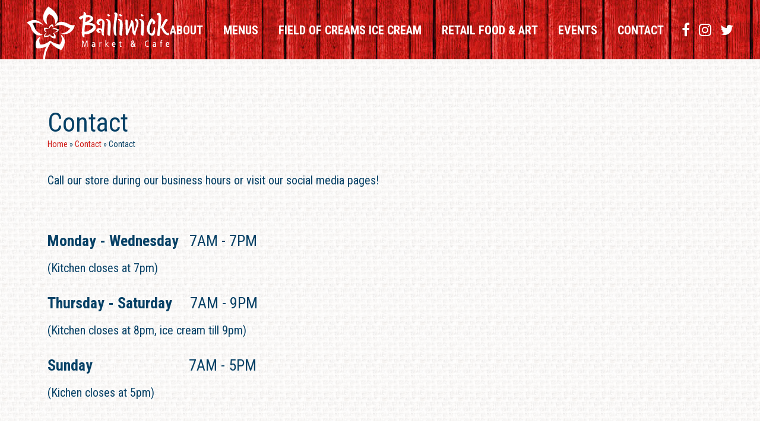

--- FILE ---
content_type: text/html; charset=utf-8
request_url: https://bailiwickmarket.com/contact/contact/
body_size: 3884
content:
<!DOCTYPE html>
<html lang="en">
	<head>
	<meta charset="utf-8" />
	
	<base href="https://bailiwickmarket.com/"><!--[if lte IE 6]></base><![endif]-->

	<meta name="viewport" content="width=device-width, initial-scale=1.0">

	<title>Contact - Bailiwick Market &amp; Cafe</title>
	<meta name="description" content="Bailiwick Market &amp; Cafe">
	<meta name="generator" content="SilverStripe - http://silverstripe.org" />
<meta http-equiv="Content-type" content="text/html; charset=utf-8" />
<link rel="canonical" href="/contact/" />


	<link rel="shortcut icon" type="image/x-icon" href="css/images/favicon.ico" />

	<!-- Vendor Styles -->
	<link href="https://fonts.googleapis.com/css?family=Roboto+Condensed:300,300i,400,400i,700,700i|Roboto:100,100i,300,300i,400,400i,500,500i,700,700i,900,900i" rel="stylesheet" />

	<link rel="stylesheet" href="themes/bailiwick/vendor/slick/slick.css" />
	<link rel="stylesheet" href="themes/bailiwick/vendor/font-awesome/css/font-awesome.min.css" />

	<!-- App Styles -->
	<link rel="stylesheet" href="themes/bailiwick/css/style.css" />

	<!-- Vendor JS -->
	<script src="themes/bailiwick/vendor/jquery-3.1.1.min.js"></script>
	<script src="themes/bailiwick/vendor/slick/slick.js"></script>

	<!-- App JS -->
	<script src="themes/bailiwick/js/functions.js"></script>
<link rel="stylesheet" type="text/css" href="/userforms/css/UserForm.css?m=1479339589" />
</head>
<body>
<div class="wrapper">
	<header class="header">
		<div class="shell-large">
			<a href="/" class="logo">Bailiwick Market &amp; Cafe</a>

			<div class="header-inner">
				<a href="/contact/contact/#" class="btn-menu">
					<i class="ico-menu"></i>

					<i class="ico-close"></i>
				</a>

				<nav class="nav nav-desktop">
					<ul>
	
		<li>
			<a href="/about/about-the-cafe/">About</a>
			
				<div class="dropdown">
					<ul>
						
							<li>
								<a href="/about/about-the-cafe/">About the Café</a>
							</li>
						
							<li>
								<a href="/about/employment/">Employment</a>
							</li>
						
					</ul>
				</div><!-- /.dropdown -->
			
		</li>
	
		<li>
			<a href="/menus/daily-specials/">Menus</a>
			
				<div class="dropdown">
					<ul>
						
							<li>
								<a href="/menus/daily-specials/">Daily Specials</a>
							</li>
						
							<li>
								<a href="/menus/beverages/">Beverages</a>
							</li>
						
					</ul>
				</div><!-- /.dropdown -->
			
		</li>
	
		<li>
			<a href="/field-of-creams/">Field of Creams Ice Cream</a>
			
				<div class="dropdown">
					<ul>
						
							<li>
								<a href="/field-of-creams/">About Field of Creams Ice Cream</a>
							</li>
						
							<li>
								<a href="/field-of-creams/homemade-hard-ice-cream/">Homemade Hard Ice Cream</a>
							</li>
						
							<li>
								<a href="/field-of-creams/sundaes/">Sundaes</a>
							</li>
						
							<li>
								<a href="/field-of-creams/milkshakes-and-bailiwhirls/">Milkshakes</a>
							</li>
						
					</ul>
				</div><!-- /.dropdown -->
			
		</li>
	
		<li>
			<a href="/retail-food-and-art/local-retail-food-artisans/">Retail Food &amp; Art</a>
			
				<div class="dropdown">
					<ul>
						
							<li>
								<a href="/retail-food-and-art/local-retail-food-artisans/">Local Food Artisans</a>
							</li>
						
							<li>
								<a href="/retail-food-and-art/artwork-for-sale/">Artwork for Sale</a>
							</li>
						
							<li>
								<a href="/retail-food-and-art/artist-faqs/">Artist FAQs</a>
							</li>
						
							<li>
								<a href="/retail-food-and-art/new-product-application/">New Product Application</a>
							</li>
						
					</ul>
				</div><!-- /.dropdown -->
			
		</li>
	
		<li>
			<a href="/events/events/">Events</a>
			
				<div class="dropdown">
					<ul>
						
							<li>
								<a href="/events/events/">Upcoming Events</a>
							</li>
						
							<li>
								<a href="/events/new-music-performer-application/">New Music Performer Application</a>
							</li>
						
							<li>
								<a href="/events/private-events/">Private Events</a>
							</li>
						
							<li>
								<a href="/events/catering-menu/">Catering Menu</a>
							</li>
						
							<li>
								<a href="/events/catered-events/">Catered Event Application</a>
							</li>
						
					</ul>
				</div><!-- /.dropdown -->
			
		</li>
	
		<li>
			<a href="/contact/">Contact</a>
			
				<div class="dropdown">
					<ul>
						
							<li>
								<a href="/contact/contact/">Contact</a>
							</li>
						
					</ul>
				</div><!-- /.dropdown -->
			
		</li>
	
</ul>
				</nav><!-- /.nav -->

				<div class="socials">
					<ul>
						<li>
							<a href="https://www.facebook.com/bailiwickmarketandcafe" target="_blank">
								<i class="fa fa-facebook"></i>
							</a>
						</li>

						<li>
							<a href="https://www.instagram.com/bailiwick_market" target="_blank">
								<i class="fa fa-instagram"></i>
							</a>
						</li>

						<li>
							<a href="https://twitter.com/BailiwickMarket" target="_blank">
								<i class="fa fa-twitter"></i>
							</a>
						</li>
					</ul>
				</div><!-- /.socials -->
			</div><!-- /.header-inner -->
		</div><!-- /.shell-large -->
	</header><!-- /.header -->

	<nav class="nav nav-mobile">
		<ul>
	
		<li>
			<a href="/about/about-the-cafe/">About</a>
			
				<div class="dropdown">
					<ul>
						
							<li>
								<a href="/about/about-the-cafe/">About the Café</a>
							</li>
						
							<li>
								<a href="/about/employment/">Employment</a>
							</li>
						
					</ul>
				</div><!-- /.dropdown -->
			
		</li>
	
		<li>
			<a href="/menus/daily-specials/">Menus</a>
			
				<div class="dropdown">
					<ul>
						
							<li>
								<a href="/menus/daily-specials/">Daily Specials</a>
							</li>
						
							<li>
								<a href="/menus/beverages/">Beverages</a>
							</li>
						
					</ul>
				</div><!-- /.dropdown -->
			
		</li>
	
		<li>
			<a href="/field-of-creams/">Field of Creams Ice Cream</a>
			
				<div class="dropdown">
					<ul>
						
							<li>
								<a href="/field-of-creams/">About Field of Creams Ice Cream</a>
							</li>
						
							<li>
								<a href="/field-of-creams/homemade-hard-ice-cream/">Homemade Hard Ice Cream</a>
							</li>
						
							<li>
								<a href="/field-of-creams/sundaes/">Sundaes</a>
							</li>
						
							<li>
								<a href="/field-of-creams/milkshakes-and-bailiwhirls/">Milkshakes</a>
							</li>
						
					</ul>
				</div><!-- /.dropdown -->
			
		</li>
	
		<li>
			<a href="/retail-food-and-art/local-retail-food-artisans/">Retail Food &amp; Art</a>
			
				<div class="dropdown">
					<ul>
						
							<li>
								<a href="/retail-food-and-art/local-retail-food-artisans/">Local Food Artisans</a>
							</li>
						
							<li>
								<a href="/retail-food-and-art/artwork-for-sale/">Artwork for Sale</a>
							</li>
						
							<li>
								<a href="/retail-food-and-art/artist-faqs/">Artist FAQs</a>
							</li>
						
							<li>
								<a href="/retail-food-and-art/new-product-application/">New Product Application</a>
							</li>
						
					</ul>
				</div><!-- /.dropdown -->
			
		</li>
	
		<li>
			<a href="/events/events/">Events</a>
			
				<div class="dropdown">
					<ul>
						
							<li>
								<a href="/events/events/">Upcoming Events</a>
							</li>
						
							<li>
								<a href="/events/new-music-performer-application/">New Music Performer Application</a>
							</li>
						
							<li>
								<a href="/events/private-events/">Private Events</a>
							</li>
						
							<li>
								<a href="/events/catering-menu/">Catering Menu</a>
							</li>
						
							<li>
								<a href="/events/catered-events/">Catered Event Application</a>
							</li>
						
					</ul>
				</div><!-- /.dropdown -->
			
		</li>
	
		<li>
			<a href="/contact/">Contact</a>
			
				<div class="dropdown">
					<ul>
						
							<li>
								<a href="/contact/contact/">Contact</a>
							</li>
						
					</ul>
				</div><!-- /.dropdown -->
			
		</li>
	
</ul>
	</nav><!-- /.nav -->	
<section class="section-about inside">
	<div class="shell">

		<div class="section-body">
			<div class="section-head">
				<h1 class="section-title">Contact</h1><!-- /.section-title -->
				<p class="breadcrumbs"><a href="/">Home</a> &raquo; 

	<a href="/contact/" class="breadcrumb-1">Contact</a> &raquo; Contact

</p>
			</div><!-- /.section-head -->

			<div class="section-content typography">
				<p>Call our store during our business hours or visit our social media pages!</p><p> </p><h4 class="WinterEventBodyText"><strong>Monday - Wednesday</strong>   7AM - 7PM</h4><p>(Kitchen closes at 7pm)</p><h4 class="WinterEventBodyText"><strong>Thursday - Saturday</strong>     7AM - 9PM</h4><p>(Kitchen closes at 8pm, ice cream till 9pm)</p><h4 class="WinterEventBodyText"><strong>Sunday</strong>                           7AM - 5PM</h4><p>(Kichen closes at 5pm)</p><p> </p><h6 style="text-align: left;">Phone: <strong>(315) 277-5632            </strong>Instagram: <strong>@bailiwickmarketcafe            </strong>Facebook: <strong>Bailiwick Market &amp; Cafe</strong></h6><p> <img class="leftAlone" style="display: block; margin-left: auto; margin-right: auto;" title="" src="assets/Uploads/_resampled/ResizedImageWzQ0MywzMzNd/IMG-3982.JPG" alt="IMG 3982" width="443" height="333"></p><p>Any questions, concerns, or requests, please fill out the form below and you will be contacted by our staff! Thank you.</p>
				<form id="UserForm_Form" action="/contact/Form" method="post" enctype="application/x-www-form-urlencoded" class=" userform" data-livevalidation="data-livevalidation">
	






	<p id="UserForm_Form_error" class="message " aria-hidden="true" style="display: none;"></p>


<fieldset>
	
	
		<fieldset id="EditableFormStep_ef5a6" class="form-step field CompositeField userformsstep" data-title="First Page">
	

	
		<div id="EditableTextField_16360" class="field text">
	<label class="left" for="UserForm_Form_EditableTextField_16360">Name</label>
	<div class="middleColumn">
		<input type="text" name="EditableTextField_16360" class="text" id="UserForm_Form_EditableTextField_16360"/>
	</div>
	
	
</div>

	
		<div id="EditableTextField_bb468" class="field email text">
	<label class="left" for="UserForm_Form_EditableTextField_bb468">Email</label>
	<div class="middleColumn">
		<input type="email" name="EditableTextField_bb468" class="email text" id="UserForm_Form_EditableTextField_bb468" data-rule-email="data-rule-email"/>
	</div>
	
	
</div>

	
		<div id="EditableTextField_1f33d" class="field textarea">
	<label class="left" for="UserForm_Form_EditableTextField_1f33d">Message</label>
	<div class="middleColumn">
		<textarea name="EditableTextField_1f33d" class="textarea" id="UserForm_Form_EditableTextField_1f33d" rows="5" cols="20"></textarea>
	</div>
	
	
</div>

	

</fieldset>
	
		<input type="hidden" name="SecurityID" value="638e60946a34e3505bb344ae95f5a619e91a1790" class="hidden" id="UserForm_Form_SecurityID" />
	
	<div class="clear"><!-- --></div>
</fieldset>


	
<nav class="Actions">
	
		<input type="submit" name="action_process" value="Submit" class="action" id="UserForm_Form_action_process" />
	
</nav>



</form>

			</div><!-- /.section-content -->
		</div><!-- /.section-body -->

	</div><!-- /.shell -->
</section><!-- /.section-about -->
<section class="section-contacts">
	<div class="shell">
		<div class="cols">
			<div class="col">
				<div class="section-inner">
					<div class="section-head">
						<h2 class="section-title">Contact Us</h2><!-- /.section-title -->

						<div class="socials">
							<ul>
								<li>
									<a href="https://www.facebook.com/bailiwickmarketandcafe" target="_blank">
										<i class="fa fa-facebook"></i>
									</a>
								</li>

								<li>
									<a href="https://www.instagram.com/bailiwick_market" target="_blank">
										<i class="fa fa-instagram"></i>
									</a>
								</li>

								<li>
									<a href="https://twitter.com/BailiwickMarket" target="_blank">
										<i class="fa fa-twitter"></i>
									</a>
								</li>
								
							</ul>
						</div><!-- /.socials -->
					</div><!-- /.section-head -->

					<div class="section-body">
						<div class="cols">
							<div class="col">
								<p>
									<strong>Bailiwick Market &amp; Caf&eacute;</strong> <br />
									441 Route 5 <br />
									Elbridge, NY 13060 <br />
									(315) 277-5632 <br />
									<a href="mailto:manager@bailiwickmarket.com">manager@bailiwickmarket.com</a>
								</p>
							</div><!-- /.col -->
							
							<div class="col">
								<h5><strong>Cafe Hours</strong></h5><h4 class="WinterEventBodyText"><strong>Mon - Wed  </strong> 7AM - 7PM</h4><p>(Kitchen closes at 7pm)</p><h4 class="WinterEventBodyText"><strong>Thurs - Sat</strong>  7AM - 9PM</h4><p>(Kitchen closes at 8pm)</p><h4 class="WinterEventBodyText"><strong>Sunday</strong>        7AM - 5PM</h4><p>(Kichen closes at 5pm)</p>

								
							</div><!-- /.col -->
						</div><!-- /.cols -->
					</div><!-- /.section-body -->
				</div><!-- /.section-inner -->
			</div><!-- /.col -->
			
			<div class="col">
				<div class="map">
					<iframe src="https://www.google.com/maps/embed?pb=!1m18!1m12!1m3!1d16497.941154527776!2d-76.4849211396529!3d43.031930662300375!2m3!1f0!2f0!3f0!3m2!1i1024!2i768!4f13.1!3m3!1m2!1s0x89d7559b95f721bb%3A0xfffd2bde82338879!2sBailiwick+Market+and+Cafe!5e0!3m2!1sen!2sbg!4v1480942631919" width="100%" height="302" frameborder="0" style="border:0" allowfullscreen></iframe>
				</div><!-- /.map -->
			</div><!-- /.col -->
		</div><!-- /.cols -->
		
		<!-- Begin MailChimp Signup Form -->
		<div id="mc_embed_signup">
			<form action="//bailiwickmarket.us14.list-manage.com/subscribe/post?u=accc105ae0790409bc135dac6&amp;id=94f0977417" method="post" id="mc-embedded-subscribe-form" name="mc-embedded-subscribe-form" class="validate" target="_blank" novalidate>
				<div id="mc_embed_signup_scroll">
					<h2>Subscribe to our mailing list</h2>
					
					<!-- real people should not fill this in and expect good things - do not remove this or risk form bot signups-->
					<div style="position: absolute; left: -5000px;" aria-hidden="true"><input type="text" name="b_accc105ae0790409bc135dac6_94f0977417" tabindex="-1" value=""></div>
					
					<div class="mc-field-group">
						<label for="mce-EMAIL">Email Address </label>
						<input type="email" value="" name="EMAIL" class="required email" id="mce-EMAIL">
					</div>
					   
					
					
					<div class="mc-actions">
						<input type="submit" value="Subscribe" name="subscribe" id="mc-embedded-subscribe" class="btn">
					</div>
					<div id="mce-responses" class="clear">
						<div class="response" id="mce-error-response" style="display:none"></div>
						<div class="response" id="mce-success-response" style="display:none"></div>
					</div> 
				</div>
			</form>
		</div>

		<!--End mc_embed_signup-->
		
	</div><!-- /.shell -->
</section><!-- /.section-contacts -->

	<footer class="footer">
		<div class="shell-large">
			<a href="home.html" class="logo-footer"></a>

			<nav class="nav-footer">
				<a href="privacy-policy">PRIVACY POLICY</a>

				<span>|</span>
				
				<a href="sitemap">SITEMAP</a>
			</nav><!-- /.nav-footer -->

			<div class="copyright">
				<span>COPYRIGHT &copy; 2026 BAILIWICK MARKET &amp; CAFE </span>
			</div><!-- /.copyright -->
		</div><!-- /.shell-large -->
	</footer><!-- /.footer -->
</div><!-- /.wrapper -->
<script type="text/javascript" src="/framework/thirdparty/jquery/jquery.js?m=1479761334"></script><script type="text/javascript" src="/userforms/thirdparty/jquery-validate/jquery.validate.min.js?m=1479339589"></script><script type="text/javascript" src="/framework/javascript/i18n.js?m=1479761116"></script><script type="text/javascript" src="/userforms/javascript/lang/en.js?m=1479339589"></script><script type="text/javascript" src="/userforms/javascript/lang/en_US.js?m=1479339589"></script><script type="text/javascript" src="/userforms/javascript/UserForm.js?m=1479339589"></script><script type="text/javascript" src="/userforms/thirdparty/jquery.are-you-sure/jquery.are-you-sure.js?m=1479339589"></script></body>
</html>

--- FILE ---
content_type: text/css
request_url: https://bailiwickmarket.com/themes/bailiwick/css/style.css
body_size: 7272
content:
/* ==========================================================================
	Variables
========================================================================== */
/* ==========================================================================
	Mixins
========================================================================== */
/* CSS3 ELEMENTS
============================== */
/* ------------------------------------------------------------ *	Variables
\* ------------------------------------------------------------ */
/* ------------------------------------------------------------ *	Mixins
\* ------------------------------------------------------------ */
.ico-close {
  background-image: url(images/sprite.png);
  background-position: 21.23456790123457% 88.59649122807018%;
  background-size: 1291.1764705882354% 1105.8823529411764%;
  width: 34px;
  height: 34px;
  display: inline-block;
  vertical-align: middle;
  font-size: 0; }

.ico-logo-big {
  background-image: url(images/sprite.png);
  background-position: 0% 0%;
  background-size: 100% 125.75250836120402%;
  width: 439px;
  height: 299px;
  display: inline-block;
  vertical-align: middle;
  font-size: 0; }

.ico-menu {
  background-image: url(images/sprite.png);
  background-position: 31.07769423558897% 86.57142857142858%;
  background-size: 1097.5% 1446.1538461538462%;
  width: 40px;
  height: 26px;
  display: inline-block;
  vertical-align: middle;
  font-size: 0; }

.logo-footer {
  background-image: url(images/sprite.png);
  background-position: 0% 100%;
  background-size: 535.3658536585366% 515.068493150685%;
  width: 82px;
  height: 73px;
  display: inline-block;
  vertical-align: middle;
  font-size: 0; }

#mc_embed_signup {
  text-align: center;
  padding: 30px 0; }

#mc_embed_signup h2 {
  font-weight: 400; }

/* ------------------------------------------------------------ *	Reset
\* ------------------------------------------------------------ */
*,
*:before,
*:after {
  padding: 0;
  margin: 0;
  outline: 0;
  box-sizing: border-box; }

article,
aside,
details,
figcaption,
figure,
footer,
header,
hgroup,
menu,
nav,
section,
summary,
main {
  display: block; }

html {
  tap-highlight-color: transparent; }

body {
  -moz-osx-font-smoothing: grayscale;
  -webkit-font-smoothing: antialiased;
  font-smoothing: antialiased;
  -webkit-text-size-adjust: none;
  -ms-text-size-adjust: none;
  text-size-adjust: none; }

img,
iframe,
video,
audio,
object {
  max-width: 100%; }

img,
iframe {
  border: 0 none; }

img {
  height: auto;
  display: inline-block;
  vertical-align: middle; }

b,
strong {
  font-weight: bold; }

address {
  font-style: normal; }

svg:not(:root) {
  overflow: hidden; }

a,
button,
input[type="submit"],
input[type="button"],
input[type="reset"],
input[type="file"],
input[type="image"],
label[for] {
  cursor: pointer; }

a[href^="tel"],
button[disabled],
input[disabled],
textarea[disabled],
select[disabled] {
  cursor: default; }

button::-moz-focus-inner,
input::-moz-focus-inner {
  padding: 0;
  border: 0; }

input[type="text"],
input[type="password"],
input[type="date"],
input[type="datetime"],
input[type="datetime-local"],
input[type="month"],
input[type="week"],
input[type="email"],
input[type="number"],
input[type="search"],
input[type="tel"],
input[type="time"],
input[type="url"],
input[type="color"],
textarea,
a[href^="tel"] {
  -webkit-appearance: none;
  -moz-appearance: none;
  appearance: none; }

input[type="search"]::-webkit-search-cancel-button,
input[type="search"]::-webkit-search-decoration {
  -webkit-appearance: none; }

textarea {
  overflow: auto;
  -webkit-overflow-scrolling: touch;
  overflow-scrolling: touch; }

button,
input,
optgroup,
select,
textarea {
  font-family: inherit;
  font-size: inherit;
  color: inherit;
  -moz-osx-font-smoothing: grayscale;
  -webkit-font-smoothing: antialiased;
  font-smoothing: antialiased; }

button,
select {
  text-transform: none; }

table {
  width: 100%;
  border-collapse: collapse;
  border-spacing: 0; }

nav ul,
nav ol {
  list-style: none outside none; }

/* ------------------------------------------------------------ *	Base
\* ------------------------------------------------------------ */
body {
  min-width: 320px;
  background: #fff;
  font-family: "Roboto Condensed", sans-serif;
  font-size: 20px;
  line-height: 1.25;
  color: #074166; }

a {
  color: inherit;
  text-decoration: underline; }

a:hover {
  text-decoration: none; }

a[href^="tel"] {
  text-decoration: none; }

h1,
h2,
h3,
h4,
h5,
h6 {
  margin-bottom: 10px; }

h1 {
  font-size: 42px; }

h2 {
  font-size: 36px; }

h3 {
  font-size: 32px; }

h4 {
  font-size: 20px; }

h5 {
  font-size: 18px; }

h6 {
  font-size: 16px; }

@media (max-width: 767px) {
  h1 {
    font-size: 36px; }

  h2 {
    font-size: 28px; }

  h3 {
    font-size: 26px; } }
p,
ul,
ol,
dl,
table,
blockquote {
  margin-bottom: 10px; }

h1[class],
h2[class],
h3[class],
h4[class],
h5[class],
h6[class],
h1:last-child,
h2:last-child,
h3:last-child,
h4:last-child,
h5:last-child,
h6:last-child,
p:last-child,
ul:last-child,
ol:last-child,
dl:last-child,
table:last-child,
blockquote:last-child {
  margin-bottom: 0; }

/* ------------------------------------------------------------ *	Btns
\* ------------------------------------------------------------ */
.btn {
  display: inline-block;
  text-decoration: none;
  border: 3px solid;
  color: #cf1a16;
  text-transform: uppercase;
  font-size: 16px;
  font-family: "Roboto", sans-serif;
  padding: 12px 10px;
  min-width: 180px;
  text-align: center;
  font-weight: 700;
  background: #fff;
  -webkit-transition: all .3s;
  transition: all .3s;
  margin-right: 8px; }

@media (max-width: 767px) {
  .btn + .btn {
    margin-top: 10px; } }
.btn:hover {
  background-color: #cf1a16;
  color: #fff;
  border-color: #cf1a16; }

.btn.btn-secondary {
  border-color: #ccc;
  color: #074166; }

.btn.btn-secondary:hover {
  background: #ccc;
  border-color: #ccc; }

.btn-down {
  display: inline-block;
  vertical-align: middle;
  text-transform: uppercase;
  color: #cf1a16;
  border: 3px solid;
  border-bottom-color: #fff;
  border-radius: 15px 15px 0 0;
  background: #fff;
  text-decoration: none;
  font-size: 18px;
  font-weight: 700;
  padding: 13px 10px 18px 10px;
  margin-bottom: -3px;
  min-width: 250px;
  text-align: center;
  position: relative; }

.btn-down:before {
  content: '';
  position: absolute;
  top: 100%;
  left: 0;
  height: 30px;
  background: #fff;
  width: 100%; }

.btn-down span {
  display: block;
  line-height: 1; }

.btn-down .fa {
  color: #000;
  font-size: 30px;
  line-height: 1;
  font-weight: 700;
  position: absolute;
  bottom: -10px;
  left: 50%;
  -webkit-transform: translateX(-50%);
  transform: translateX(-50%); }

/* ------------------------------------------------------------ *	Footer
\* ------------------------------------------------------------ */
.footer {
  background: url(images/red-wood.jpg) repeat 0 0;
  color: #fff;
  position: relative;
  text-transform: uppercase;
  font-weight: 700;
  font-size: 14px;
  padding: 43px 0 38px 0; }

@media (max-width: 767px) {
  .footer {
    text-align: center;
    padding: 27px 0; } }
.footer a {
  text-decoration: none; }

.footer .logo-footer {
  position: absolute;
  top: 50%;
  left: 50%;
  -webkit-transform: translateY(-50%) translateX(-50%);
  transform: translateY(-50%) translateX(-50%); }

@media (max-width: 767px) {
  .footer .logo-footer {
    display: none; } }
.footer .nav-footer {
  float: right; }

@media (max-width: 767px) {
  .footer .nav-footer {
    float: none;
    margin-bottom: 10px; } }
.footer .nav-footer a {
  display: inline-block;
  vertical-align: middle;
  margin: 0 8px; }

.footer .nav-footer span {
  display: inline-block;
  vertical-align: middle;
  margin: 0 8px; }

.footer .copyright {
  float: left; }

@media (max-width: 767px) {
  .footer .copyright {
    float: none; } }
.footer .copyright span {
  display: inline-block;
  vertical-align: middle; }

/* ------------------------------------------------------------ *	Header
\* ------------------------------------------------------------ */
.header {
  background: url(images/red-wood.jpg) repeat-x 0 0;
  padding-top: 11px;
  z-index: 10;
  position: fixed;
  top: 0;
  left: 0;
  width: 100%; }

@media (max-width: 1023px) {
  .header {
    padding-top: 5px;
    position: relative; } }
.header .header-inner {
  float: right;
  padding-top: 25px; }

@media (max-width: 1023px) {
  .header .header-inner {
    float: none;
    clear: both;
    padding-top: 0; } }
.header .btn-menu {
  display: none;
  position: absolute;
  top: 0;
  right: 0;
  background-color: #fff;
  width: 60px;
  height: 60px;
  line-height: 60px;
  text-align: center; }

.header .btn-menu .ico-menu {
  display: inline-block; }

.header .btn-menu .ico-close {
  display: none; }

.header .btn-menu.active .ico-menu {
  display: none; }

.header .btn-menu.active .ico-close {
  display: inline-block; }

@media (max-width: 1023px) {
  .header .btn-menu {
    display: block; } }
@media (max-width: 1023px) {
  .header .socials {
    display: none; } }
/* ------------------------------------------------------------ *	
Artist Gallery
\* ------------------------------------------------------------ */
.artist-filters {
  list-style-type: none;
  margin: 20px 0;
  padding: 0; }
  .artist-filters:before, .artist-filters:after {
    display: table;
    content: ' '; }
  .artist-filters:after {
    clear: both; }
  .artist-filters li {
    display: block;
    border: 1px solid #074166;
    color: #074166;
    font-weight: bold;
    padding: 5px 10px;
    background: rgba(7, 65, 102, 0.1);
    margin: 0 -1px -1px 0;
    float: left;
    cursor: pointer;
    -webkit-transition: all 0.3s linear;
    -moz-transition: all 0.3s linear;
    -o-transition: all 0.3s linear;
    transition: all 0.3s linear; }
    .artist-filters li.filtr-active {
      background: #cf1a16;
      color: #FFF;
      border: 1px solid #730e0c; }
    .artist-filters li:hover {
      color: #FFF;
      background: rgba(7, 65, 102, 0.9); }

.artist-listing {
  width: 100%;
  display: block; }
  .artist-listing .artist {
    width: 20%;
    border: 1px solid #074166;
    background: rgba(7, 65, 102, 0.5);
    position: relative;
    display: none;
    float: left; }
    .artist-listing .artist.active {
      display: block; }
    .artist-listing .artist .name {
      position: absolute;
      bottom: 0%;
      left: 0;
      display: block;
      width: 100%;
      background: rgba(7, 65, 102, 0.6);
      color: #FFF;
      font-weight: bold;
      text-align: center;
      padding: 5px 10px;
      font-size: 18px;
      line-height: 22px; }
      .artist-listing .artist .name em {
        font-weight: normal;
        font-size: 16px;
        line-height: 18px; }
    .artist-listing .artist img {
      width: 100%;
      height: auto; }
    .artist-listing .artist:hover .name {
      background: #074166; }
  @media (max-width: 1023px) {
    .artist-listing .artist {
      width: 25%; } }
  @media (max-width: 767px) {
    .artist-listing .artist {
      width: 33%; } }
  @media (max-width: 599px) {
    .artist-listing .artist {
      width: 50%; } }
  @media (max-width: 429px) {
    .artist-listing .artist {
      width: 100%; } }

/* ------------------------------------------------------------ *	
Breadcrumbs
\* ------------------------------------------------------------ */
.breadcrumbs {
  font-size: 14px;
  margin: 0 0 40px; }
  .breadcrumbs a {
    color: #cf1a16;
    text-decoration: none; }

/* ------------------------------------------------------------ *	Logo
\* ------------------------------------------------------------ */
.logo {
  font-size: 0;
  line-height: 0;
  text-indent: -4000px;
  display: inline-block;
  background: url(images/logo.png) no-repeat 0 0;
  width: 240px;
  height: 89px;
  float: left; }

@media (max-width: 1023px) {
  .logo {
    width: 148px;
    height: 55px;
    background-size: 148px 55px; } }
/* ------------------------------------------------------------ *	Nav
\* ------------------------------------------------------------ */
.nav {
  font-weight: 700;
  display: inline-block;
  vertical-align: middle;
  position: relative; }

@media (max-width: 1023px) {
  .nav.nav-desktop {
    display: none !important; } }
.nav.nav-mobile {
  display: none; }

@media (max-width: 1023px) {
  .nav.nav-mobile {
    display: block; } }
@media (max-width: 1023px) {
  .nav {
    background-color: #fff;
    -webkit-transition: top .3s;
    transition: top .3s;
    display: block;
    padding-top: 0;
    padding-bottom: 0;
    max-height: 0;
    -webkit-transition: all .3s;
    transition: all .3s;
    overflow: hidden; }

  .nav.visible {
    padding-top: 20px;
    padding-bottom: 20px;
    max-height: 1000px; } }
.nav > ul > li {
  float: left;
  padding-left: 34px;
  position: relative; }

.nav > ul > li:hover > a {
  color: #458eff; }

@media (max-width: 1023px) {
  .nav > ul > li + li {
    margin-top: 16px; } }
@media (max-width: 1023px) {
  .nav > ul > li {
    float: none;
    padding-left: 0; } }
.nav > ul > li:first-child {
  padding-left: 0; }

.nav > ul > li > a {
  text-transform: uppercase;
  color: #fff;
  text-decoration: none;
  position: relative;
  -webkit-transition: color .3s;
  transition: color .3s; }

@media (max-width: 1023px) {
  .nav > ul > li > a {
    color: #000;
    padding: 0 22px;
    display: block; } }
@media (max-width: 1023px) {
  .nav > ul > li.has-dropdown > a:after {
    content: "\f105";
    display: inline-block;
    font: normal normal normal 20px/1 FontAwesome;
    font-size: 28px;
    text-rendering: auto;
    -webkit-font-smoothing: antialiased;
    -moz-osx-font-smoothing: grayscale;
    font-weight: 700;
    position: absolute;
    right: 10px;
    top: 50%;
    -webkit-transform: translateY(-50%);
    transform: translateY(-50%); } }
.nav > ul > li.has-dropdown > a.open:after {
  transform: rotate(90deg);
  -webkit-transform: rotate(90deg);
  -moz-transform: rotate(90deg);
  top: 0; }

.nav .dropdown {
  position: absolute;
  width: 280px;
  padding-top: 37px;
  left: 20px;
  visibility: hidden;
  opacity: 0;
  -webkit-transition: all .3s;
  transition: all .3s; }

@media (max-width: 1023px) {
  .nav .dropdown {
    position: relative;
    width: auto;
    padding: 0;
    left: auto;
    opacity: 1;
    visibility: visible;
    display: none; } }
.nav .dropdown ul {
  background: #fff;
  padding: 28px 20px;
  position: relative; }

@media (max-width: 1023px) {
  .nav .dropdown ul {
    padding: 10px 0;
    background: #e5e5e5; } }
.nav .dropdown ul:before {
  content: '';
  position: absolute;
  border-left: 20px solid transparent;
  border-right: 20px solid transparent;
  border-bottom: 20px solid #fff;
  top: -20px;
  left: 10px; }

@media (max-width: 1023px) {
  .nav .dropdown ul:before {
    display: none; } }
.nav .dropdown ul li + li {
  margin-top: 15px; }

.nav .dropdown ul li a {
  text-decoration: none; }

.nav .dropdown ul li a:hover {
  text-decoration: underline; }

@media (max-width: 1023px) {
  .nav .dropdown ul li a {
    color: #000;
    padding: 0 22px; } }
.nav li:hover .dropdown {
  visibility: visible;
  opacity: 1; }

@media (max-width: 1023px) {
  .nav li:hover .dropdown {
    display: block; } }
/* ------------------------------------------------------------ *	Article 
\* ------------------------------------------------------------ */
.article-wrapper {
  min-height: 500px;
  padding-top: 40px;
  padding-bottom: 40px;
  width: 50%;
  float: left;
  position: relative; }

@media (max-width: 767px) {
  .article-wrapper {
    float: none;
    width: auto;
    min-height: 0;
    height: auto !important;
    padding: 0; } }
.article-wrapper:last-child .article {
  top: auto;
  bottom: 40px; }

@media (max-width: 767px) {
  .article-wrapper:last-child .article {
    bottom: auto; } }
.article-wrapper .article {
  padding: 17px 20px 28px 20px;
  max-width: 600px;
  position: absolute;
  top: 40px;
  left: 0; }

@media (max-width: 767px) {
  .article-wrapper .article {
    position: relative;
    top: 0;
    max-width: 100%; } }
.article-wrapper .article-bg {
  position: absolute;
  top: 0;
  left: 0;
  right: 0;
  bottom: 0;
  background-repeat: no-repeat;
  background-position: 50% 50%;
  background-size: cover; }

@media (max-width: 767px) {
  .article-wrapper .article-bg {
    position: relative;
    min-height: 210px; } }
.article {
  position: relative;
  z-index: 1;
  padding-top: 22px; }

@media (max-width: 767px) {
  .article {
    padding-bottom: 20px; } }
.article .article-head {
  border-bottom: 2px solid #c4cdcd;
  margin-bottom: 17px; }

.article .article-title {
  margin-bottom: 17px;
  font-weight: 400; }

.article .article-content {
  padding-bottom: 10px; }

.article .article-image {
  float: right; }

@media (max-width: 767px) {
  .article .article-image {
    display: none; } }
.article .article-body {
  position: relative;
  padding-bottom: 71px; }

@media (max-width: 767px) {
  .article .article-body {
    height: auto !important;
    padding-bottom: 0; } }
.article .article-actions {
  position: absolute;
  bottom: 0;
  left: 0; }

@media (max-width: 767px) {
  .article .article-actions {
    position: relative; } }
.article p {
  margin-bottom: 20px; }

.article.article-transparent {
  background: rgba(255, 255, 255, 0.8); }

@media (max-width: 767px) {
  .article.article-transparent {
    margin-top: -100px;
    background: -webkit-linear-gradient(top, rgba(255, 255, 255, 0) 0%, white 19%, white 100%);
    background: linear-gradient(to bottom, rgba(255, 255, 255, 0) 0%, white 19%, white 100%);
    filter: progid:DXImageTransform.Microsoft.gradient( startColorstr='#00ffffff', endColorstr='#ffffff',GradientType=0 ); } }
.article.article-transparent .article-head {
  margin-bottom: 17px; }

.article.article-transparent .article-title {
  margin-bottom: 5px; }

.article.article-transparent .article-content {
  padding-bottom: 20px; }

.article.article-transparent .article-body {
  padding-bottom: 50px; }

/* ------------------------------------------------------------ *	Intro
\* ------------------------------------------------------------ */
.intro {
  height: calc(100vh - 100px);
  background: url(images/slide.jpg) no-repeat 50% 50%;
  background-size: cover;
  text-align: center;
  color: #fff;
  position: relative;
  border-bottom: 3px solid #cf1a16; }

.intro:before {
  content: '';
  position: absolute;
  top: 100%;
  left: 0;
  width: 100%;
  height: 22px;
  margin-top: 3px;
  background: #e1e1e1;
  background: -webkit-linear-gradient(top, #e1e1e1 0%, #f3f3f3 47%, white 100%);
  background: linear-gradient(to bottom, #e1e1e1 0%, #f3f3f3 47%, white 100%); }

@media (max-width: 1023px) {
  .intro {
    height: calc(100vh - 60px); } }
@media (max-width: 767px) {
  .intro {
    height: auto;
    overflow: hidden;
    padding: 0;
    min-height: 180px;
    display: table;
    width: 100%; } }
@media (max-width: 767px) {
  .intro .intro-inner {
    padding-top: 0;
    display: table-cell;
    vertical-align: middle; } }
.intro .intro-head {
  position: absolute;
  left: 0;
  top: 50%;
  width: 100%;
  -webkit-transform: translateY(-60%);
  transform: translateY(-60%);
  z-index: 2; }

@media (max-width: 1023px) {
  .intro .intro-head {
    position: absolute;
    top: 50%;
    width: 100%;
    -webkit-transform: translateY(-60%);
    transform: translateY(-60%); } }
@media (max-width: 767px) {
  .intro .intro-head {
    position: relative;
    -webkit-transform: translateY(0);
    transform: translateY(0); } }
.intro .intro-title {
  font-weight: 300;
  line-height: 1.1;
  margin-top: 50px; }

@media (max-width: 1200px) {
  .intro .intro-title {
    margin-top: 10px; } }
@media (max-width: 767px) {
  .intro .intro-title {
    font-size: 26px;
    margin-top: 0; }

  .intro .intro-title br {
    display: none; } }
.intro .intro-title small {
  font-size: 18px;
  display: block;
  margin-top: 18px; }

@media (max-width: 767px) {
  .intro .intro-title small {
    margin-top: 10px; } }
.intro .intro-foot {
  position: absolute;
  bottom: 0;
  width: 100%;
  text-align: center;
  z-index: 1; }

@media (max-width: 767px) {
  .intro .intro-foot {
    display: none; } }
@media (max-width: 767px) {
  .intro .intro-head a {
    display: none; } }
.slider-intro {
  position: absolute;
  top: 0;
  left: 0;
  width: 100%; }

.slider-intro:before {
  content: '';
  position: absolute;
  top: 0;
  left: 0;
  width: 100%;
  height: 100%;
  background: rgba(0, 0, 0, 0.7);
  z-index: 1; }

.slider-intro .slide-image {
  height: calc(100vh - 103px);
  background-repeat: no-repeat;
  background-position: 50% 50%;
  background-size: cover; }

@media (max-width: 1023px) {
  .slider-intro .slide-image {
    height: calc(100vh - 63px); } }
@media (max-width: 767px) {
  .slider-intro .slide-image {
    height: 200px; } }
.slider-intro .slide-image img {
  opacity: 0;
  display: none; }

.wrapper {
  overflow: hidden;
  padding-top: 100px; }

@media (max-width: 1023px) {
  .wrapper {
    padding-top: 0; } }
/* ------------------------------------------------------------ *	Helpers
\* ------------------------------------------------------------ */
.visible-xs-block,
.visible-xs-inline,
.visible-xs-inline-block,
.visible-sm-block,
.visible-sm-inline,
.visible-sm-inline-block,
.visible-md-block,
.visible-md-inline,
.visible-md-inline-block,
.visible-lg-block,
.visible-lg-inline,
.visible-lg-inline-block {
  display: none !important; }

@media (max-width: 767px) {
  .hidden-xs {
    display: none !important; }

  .visible-xs-block {
    display: block !important; }

  .visible-xs-inline {
    display: inline !important; }

  .visible-xs-inline-block {
    display: inline-block !important; } }
@media (min-width: 768px) and (max-width: 1023px) {
  .hidden-sm {
    display: none !important; }

  .visible-sm-block {
    display: block !important; }

  .visible-sm-inline {
    display: inline !important; }

  .visible-sm-inline-block {
    display: inline-block !important; } }
@media (min-width: 1024px) and (max-width: 1200px) {
  .hidden-md {
    display: none !important; }

  .visible-md-block {
    display: block !important; }

  .visible-md-inline {
    display: inline !important; }

  .visible-md-inline-block {
    display: inline-block !important; } }
@media (min-width: 1201px) {
  .hidden-lg {
    display: none !important; }

  .visible-lg-block {
    display: block !important; }

  .visible-lg-inline {
    display: inline !important; }

  .visible-lg-inline-block {
    display: inline-block !important; } }
/* ------------------------------------------------------------ *	Grid
\* ------------------------------------------------------------ */
.cols {
  margin: 0 -20px; }

@media (max-width: 1023px) {
  .cols {
    margin: 0; } }
.cols:after {
  content: '';
  display: table;
  width: 100%;
  font-size: 0;
  line-height: 0;
  text-indent: -4000px;
  clear: both; }

.col {
  float: left;
  width: 50%;
  padding: 0 20px;
  position: relative; }

@media (max-width: 1023px) {
  .col {
    float: none;
    width: auto;
    padding: 0; } }
/* ------------------------------------------------------------ *	Shell
\* ------------------------------------------------------------ */
.shell {
  max-width: 1160px;
  padding: 0 20px;
  margin: 0 auto; }

.shell:after {
  content: '';
  display: table;
  width: 100%;
  font-size: 0;
  line-height: 0;
  text-indent: -4000px;
  clear: both; }

.shell-large {
  max-width: 1230px;
  padding: 0 20px;
  margin: 0 auto; }

.shell-large:after {
  content: '';
  display: table;
  width: 100%;
  font-size: 0;
  line-height: 0;
  text-indent: -4000px;
  clear: both; }

/* ------------------------------------------------------------ *	Section About
\* ------------------------------------------------------------ */
.section-about {
  padding: 80px 0 75px 0;
  position: relative; }
  .section-about.inside {
    background: url(images/path.png) repeat 0 0; }
    .section-about.inside:before {
      display: none; }

.section-about:before {
  content: '';
  position: absolute;
  bottom: 0;
  left: 0;
  width: 100%;
  height: 40px;
  background: white;
  background: -webkit-linear-gradient(top, white 0%, #fefefe 40%, #ececec 80%, #dadada 100%, #60abf8 100%);
  background: linear-gradient(to bottom, white 0%, #fefefe 40%, #ececec 80%, #dadada 100%, #60abf8 100%); }

@media (max-width: 767px) {
  .section-about {
    padding-bottom: 25px;
    padding-top: 25px; } }
.section-about .section-title {
  font-weight: 400;
  font-size: 44px; }

@media (max-width: 767px) {
  .section-about .section-title {
    font-size: 28px; } }
.section-about .section-content {
  overflow: hidden; }

/* ------------------------------------------------------------ *	Section Articles
\* ------------------------------------------------------------ */
.section-articles {
  overflow: hidden;
  background: url(images/path.png) repeat 0 0;
  padding-bottom: 33px; }

@media (max-width: 767px) {
  .section-articles {
    padding-bottom: 0; } }
/* ------------------------------------------------------------ *	Section Contacts
\* ------------------------------------------------------------ */
.section-contacts {
  background: #084366;
  color: #fff;
  padding: 85px 0 20px 0; }

@media (max-width: 767px) {
  .section-contacts {
    padding: 20px 0; } }
.section-contacts .section-inner {
  border-bottom: 2px solid #396985;
  padding-top: 15px; }

@media (max-width: 767px) {
  .section-contacts .section-inner {
    margin-bottom: 10px; } }
.section-contacts .section-inner .col + .col {
  -webkit-transform: translateX(-10px);
  transform: translateX(-10px); }

@media (max-width: 767px) {
  .section-contacts .section-inner .col + .col {
    -webkit-transform: translateX(0);
    transform: translateX(0); } }
.section-contacts .section-head {
  overflow: hidden;
  border-bottom: 2px solid #396985;
  padding-bottom: 20px;
  margin-bottom: 20px; }

@media (max-width: 767px) {
  .section-contacts .section-head {
    padding-bottom: 10px;
    margin-bottom: 10px; } }
.section-contacts .section-head .socials {
  display: block;
  text-align: right;
  margin-top: 15px; }

@media (max-width: 767px) {
  .section-contacts .section-head .socials {
    margin-top: 5px; } }
.section-contacts .section-title {
  font-weight: 400;
  display: inline-block;
  vertical-align: middle;
  float: left; }

.section-contacts p {
  line-height: 1.2;
  font-size: 18px;
  margin-bottom: 26px; }

.section-contacts p a {
  text-decoration: none;
  color: #ffff00; }

.section-contacts em {
  font-weight: 300;
  font-style: italic; }

.section-head {
  margin-bottom: 40px; }

/* ------------------------------------------------------------ *	Socials
\* ------------------------------------------------------------ */
.socials {
  display: inline-block;
  vertical-align: middle;
  padding-left: 15px; }

.socials li {
  list-style: none;
  list-style-position: outside;
  display: inline-block;
  vertical-align: middle;
  padding-left: 10px; }

.socials a {
  color: #fff;
  font-size: 24px;
  -webkit-transition: color .3s;
  transition: color .3s; }

.socials a:hover {
  color: #458eff; }

@media (max-width: 767px) {
  .socials a {
    font-size: 18px; } }
.event {
  padding: 30px 0;
  border-bottom: 1px solid #074166; }
  .event:before, .event:after {
    display: table;
    content: ' '; }
  .event:after {
    clear: both; }
  .event:first-child {
    padding-top: 0; }
  .event:last-child {
    border-bottom: none; }
  .event h2 em {
    font-size: 22px;
    font-style: normal;
    font-weight: bold; }

.typography {
  /* ==========================================================================
  	Typography
  ========================================================================== */
  /* ==========================================================================
  #STYLED TABLES
  ========================================================================== */
  /* CSS Document */ }
  .typography > h2:first-child {
    font-size: 36px;
    line-height: 1; }
  .typography h1,
  .typography h2,
  .typography h3,
  .typography h4,
  .typography h5,
  .typography h6 {
    line-height: 1;
    margin-bottom: 21px;
    margin-top: 34px;
    font-weight: 400;
    color: #074166; }
    .typography h1:first-child,
    .typography h2:first-child,
    .typography h3:first-child,
    .typography h4:first-child,
    .typography h5:first-child,
    .typography h6:first-child {
      margin-top: 0; }
  .typography h1 {
    font-size: 44px; }
  .typography h2 {
    font-size: 36px; }
  .typography h3 {
    font-size: 32px; }
  .typography h4 {
    font-size: 26px; }
  .typography h5 {
    font-size: 20px; }
  .typography h6 {
    font-size: 16px; }
  .typography p {
    margin-bottom: 0;
    font-size: 20px;
    line-height: 1.2; }
    .typography p + p {
      padding-top: 19px; }
  .typography li {
    font-family: 'Roboto', sans-serif;
    margin-bottom: 0;
    font-size: 18px;
    line-height: 1.2; }
  @media (max-width: 767px) {
    .typography h1,
    .typography h2,
    .typography h3,
    .typography h4,
    .typography h5,
    .typography h6 {
      margin-bottom: 21px;
      margin-top: 34px; }
    .typography p + p {
      padding-top: 18px; } }
  .typography blockquote {
    padding: 10px 30px; }
  .typography hr {
    clear: both;
    margin: 30px 0; }
  .typography ol {
    padding-top: 3px;
    margin: 15px 0 15px 15px;
    padding-left: 15px; }
    .typography ol li {
      margin-bottom: 10px;
      position: relative;
      font-size: 18px;
      line-height: 22px; }
      .typography ol li p {
        margin-bottom: 15px; }
  .typography ul {
    padding-top: 0;
    margin: 15px 0 15px 15px;
    list-style-type: none; }
    .typography ul li {
      position: relative;
      font-size: 18px;
      line-height: 22px;
      padding-left: 30px; }
      .typography ul li ~ li {
        margin-top: 14px; }
      .typography ul li:before {
        content: '';
        width: 6px;
        height: 6px;
        background: #cf1a16;
        position: absolute;
        left: 15px;
        top: 4px; }
  .typography a {
    color: #cf1a16;
    -webkit-transition: all 0.3s linear;
    -moz-transition: all 0.3s linear;
    -o-transition: all 0.3s linear;
    transition: all 0.3s linear; }
    .typography a:hover {
      color: #a11411;
      text-decoration: underline; }
  .typography img, .typography .media {
    max-width: 100%;
    height: auto; }
    .typography img.center, .typography .media.center {
      clear: both;
      display: block;
      margin: 0 auto 20px; }
    .typography img.left, .typography img.right, .typography .media.left, .typography .media.right {
      margin-bottom: 20px; }
    .typography img.left, .typography .media.left {
      float: left;
      margin-right: 20px; }
    .typography img.right, .typography .media.right {
      float: right;
      margin-left: 20px; }
    .typography img.leftAlone, .typography .media.leftAlone {
      display: block;
      float: none;
      margin-bottom: 20px; }
    @media (max-width: 400px) {
      .typography img, .typography .media {
        max-width: 100%;
        height: auto; }
        .typography img.left, .typography img.right, .typography .media.left, .typography .media.right {
          float: none;
          margin: 0 auto 20px;
          display: block; } }
  .typography table[align=center] {
    margin: 0 auto 20px !important; }
  .typography .captionImage {
    background-color: #ECECEC;
    border-bottom: 0.25em solid #0B921B;
    text-align: left;
    margin-bottom: 1.25em; }
    .typography .captionImage img {
      float: none;
      margin: 0; }
    .typography .captionImage p.caption {
      font-size: 12px;
      line-height: 16px;
      padding: 1em;
      margin: 0; }
    .typography .captionImage.right {
      float: right;
      margin-left: 1.25em;
      clear: right; }
    .typography .captionImage.left {
      float: left;
      margin-right: 1.25em;
      clear: left; }
    .typography .captionImage.leftAlone {
      clear: left; }
    .typography .captionImage.center {
      clear: both;
      margin: 0 auto 1.25em; }
    @media (max-width: 400px) {
      .typography .captionImage img {
        max-width: 100%;
        height: auto; }
      .typography .captionImage.left, .typography .captionImage.right, .typography .captionImage.leftAlone, .typography .captionImage.center {
        float: none;
        margin: 0 auto 20px;
        max-width: 100%;
        height: auto;
        display: block;
        clear: both; }
      .typography .captionImage p.caption {
        float: none; } }
  .typography .disclaimer {
    font-style: italic;
    color: #727170; }
  .typography iframe {
    max-width: 100%;
    display: block;
    margin-bottom: 10px; }
  .typography .clear {
    clear: both; }
  .typography .btn {
    visibility: visible;
    color: #FFF;
    display: inline-block;
    background: #cf1a16;
    padding: 5px 10px;
    text-decoration: none; }
    .typography .btn:hover {
      background: #373a36;
      color: #FFF; }
  .typography .reversed {
    color: #FFF;
    padding: 6px 10px;
    background: #0B921B; }
  .typography .underline {
    padding-bottom: 6px;
    border-bottom: 1px solid; }
  .typography .small {
    font-size: 12px; }
  .typography .styled-table {
    border-collapse: collapse;
    margin: 10px 0 20px; }
    .typography .styled-table tr:nth-child(odd) {
      background-color: #EFEFEF; }
    .typography .styled-table th, .typography .styled-table td {
      padding: 5px;
      border: 1px solid #CCC;
      text-align: left;
      vertical-align: top; }
    .typography .styled-table th {
      font-weight: bold; }
    .typography .styled-table thead th {
      background-color: #505050;
      color: #FFF;
      text-align: center; }
    .typography .styled-table thead td {
      background-color: #727170;
      color: #FFF;
      font-weight: bold; }
    .typography .styled-table .fixed {
      white-space: nowrap; }
      @media (max-width: 767px) {
        .typography .styled-table .fixed {
          white-space: normal; } }
    .typography .styled-table tfoot td {
      background-color: #C7C7C7; }
    .typography .styled-table.specs tfoot td {
      text-align: center; }

/* ==========================================================================
	#Form Elements
========================================================================== */
.typography form ::-webkit-input-placeholder {
  color: #727170;
  opacity: 1; }
.typography form :-moz-placeholder {
  color: #727170;
  opacity: 1; }
.typography form ::-moz-placeholder {
  color: #727170;
  opacity: 1; }
.typography form :-ms-input-placeholder {
  color: #727170;
  opacity: 1; }
.typography form textarea {
  height: 80px;
  resize: none;
  overflow: auto;
  -webkit-overflow-scrolling: touch; }
.typography form input[type="hidden"] {
  display: none; }
.typography form input[type="radio"],
.typography form input[type="checkbox"] {
  width: auto;
  height: auto;
  padding: 0;
  border: 0; }
.typography form input,
.typography form textarea,
.typography form a[href^="tel"] {
  -webkit-appearance: none;
  -moz-appearance: none; }
.typography form input[type="checkbox"] {
  -webkit-appearance: checkbox;
  -moz-appearance: checkbox; }
.typography form input[type="radio"] {
  -webkit-appearance: radio;
  -moz-appearance: radio; }
.typography form fieldset {
  border: none;
  padding: 0;
  margin: 0; }
.typography form .field {
  margin-bottom: 10px; }
  .typography form .field label {
    font-size: 18px;
    line-height: 1.5em;
    font-weight: normal;
    color: #000;
    float: none; }
  .typography form .field input[type="text"],
  .typography form .field input[type="password"],
  .typography form .field input[type="email"],
  .typography form .field input[type="tel"],
  .typography form .field textarea,
  .typography form .field select {
    background: #FFF;
    border: 1px solid #727170;
    color: #373a36;
    width: 100%;
    height: 40px;
    font-size: 1em;
    padding: 0 20px;
    -webkit-box-sizing: border-box;
    -moz-box-sizing: border-box;
    box-sizing: border-box; }
  .typography form .field input[type="text"]:hover,
  .typography form .field input[type="text"]:focus,
  .typography form .field input[type="email"]:hover,
  .typography form .field input[type="email"]:focus,
  .typography form .field input[type="password"]:hover,
  .typography form .field input[type="password"]:focus,
  .typography form .field input[type="tel"]:hover,
  .typography form .field input[type="tel"]:focus,
  .typography form .field textarea:hover,
  .typography form .field textarea:focus {
    border: 1px solid #000; }
  .typography form .field textarea {
    min-height: 200px;
    text-indent: 0;
    padding-top: 20px;
    padding-bottom: 20px; }
  .typography form .field .placeholder {
    color: #828980;
    text-transform: none; }
  .typography form .field ::-webkit-input-placeholder {
    color: #828980;
    text-transform: none; }
  .typography form .field ::-moz-placeholder {
    color: #828980;
    text-transform: none; }
  .typography form .field :-ms-input-placeholder {
    color: #828980;
    text-transform: none; }
  .typography form .field input:-moz-placeholder {
    color: #828980;
    text-transform: none; }
  .typography form .field.checkbox input[type="checkbox"], .typography form .field.checkbox input[type="radio"], .typography form .field.optionset input[type="checkbox"], .typography form .field.optionset input[type="radio"], .typography form .field.checkboxset input[type="checkbox"], .typography form .field.checkboxset input[type="radio"] {
    display: inline-block;
    vertical-align: middle; }
  .typography form .field.checkbox label.right, .typography form .field.optionset label.right, .typography form .field.checkboxset label.right {
    margin-left: 5px; }
  .typography form .field.checkbox ul.optionset, .typography form .field.checkbox ul.checkboxset, .typography form .field.optionset ul.optionset, .typography form .field.optionset ul.checkboxset, .typography form .field.checkboxset ul.optionset, .typography form .field.checkboxset ul.checkboxset {
    list-style-type: none;
    padding-left: 15px;
    margin-left: 0; }
    .typography form .field.checkbox ul.optionset li, .typography form .field.checkbox ul.checkboxset li, .typography form .field.optionset ul.optionset li, .typography form .field.optionset ul.checkboxset li, .typography form .field.checkboxset ul.optionset li, .typography form .field.checkboxset ul.checkboxset li {
      list-style-type: none;
      padding-left: 0;
      background: none; }
      .typography form .field.checkbox ul.optionset li label, .typography form .field.checkbox ul.checkboxset li label, .typography form .field.optionset ul.optionset li label, .typography form .field.optionset ul.checkboxset li label, .typography form .field.checkboxset ul.optionset li label, .typography form .field.checkboxset ul.checkboxset li label {
        margin-left: 5px; }
      .typography form .field.checkbox ul.optionset li:before, .typography form .field.checkbox ul.checkboxset li:before, .typography form .field.optionset ul.optionset li:before, .typography form .field.optionset ul.checkboxset li:before, .typography form .field.checkboxset ul.optionset li:before, .typography form .field.checkboxset ul.checkboxset li:before {
        display: none; }
  .typography form .field.file {
    padding: 10px;
    background: #ECECEC;
    border: 1px solid #C7C7C7;
    color: #373a36; }
    .typography form .field.file:hover, .typography form .field.file:focus {
      border: 1px solid #727170; }
    .typography form .field.file input[type="file"] {
      border: none;
      padding: 0;
      display: inline-block;
      vertical-align: middle;
      background: #ECECEC; }
  .typography form .field .mollom-captcha {
    margin-top: 10px; }
.typography form .Actions input[type="submit"] {
  padding: 10px 40px;
  border: 1px solid #000;
  background-color: #727170;
  color: #FFF;
  text-transform: uppercase;
  cursor: pointer;
  -webkit-transition: all 0.3s linear;
  -moz-transition: all 0.3s linear;
  -o-transition: all 0.3s linear;
  transition: all 0.3s linear; }
  .typography form .Actions input[type="submit"]:hover, .typography form .Actions input[type="submit"]:focus {
    border: 1px solid #727170;
    background-color: #000; }
.typography form input[type="submit"]:hover,
.typography form input[type="submit"]:focus {
  background-color: #F7270A; }
.typography form input[type="reset"] {
  background-color: #a6c0d3;
  color: #F7270A;
  height: 30px;
  border: none;
  -webkit-border-radius: 1px;
  border-radius: 1px;
  -webkit-background-clip: padding-box;
  -moz-background-clip: padding;
  background-clip: padding-box; }
.typography form input[type="reset"]:hover,
.typography form input[type="reset"]:focus {
  background-color: #F7270A; }
.typography form .recaptcha input[type="text"], .typography form .recaptcha input {
  height: auto;
  background: #FFF;
  display: inline-block; }
.typography form .requiredField label:after {
  content: '*'; }
.typography form .message {
  display: block;
  padding: 5px 0 10px;
  color: #727170;
  font-weight: bold;
  -webkit-border-radius: 4px;
  border-radius: 4px;
  -webkit-background-clip: padding-box;
  -moz-background-clip: padding;
  background-clip: padding-box; }

.mc-field-group input {
  height: 49px;
  margin-right: 10px;
  border: none;
  color: #FFF;
  padding: 0 10px;
  width: 300px;
  border: 3px solid #FFF;
  background: rgba(255, 255, 255, 0.1); }

.mc-field-group, .mc-actions {
  display: inline-block;
  vertical-align: middle; }

@media print {
  .btn-menu,
  .bar,
  .article-primary .breadcrumbs,
  .collapsible-listing .collapsible:after,
  .footer .footer-inner .socials,
  .footer .footer-bar .list-links,
  .typography .btn {
    display: none; }

  .header {
    background: none;
    border-bottom: 1px solid #CCC; }
    .header .header-content {
      display: block;
      padding-left: 0;
      width: 100%;
      text-align: center; }
      .header .header-content .logo {
        text-align: center;
        margin: 10px auto; }
        .header .header-content .logo small {
          font-size: 28px; }
        .header .header-content .logo strong {
          font-size: 36px; }

  .article-primary {
    background: none;
    padding: 40px; }

  .collapsible + .container {
    display: block !important; }

  .footer {
    border-top: 1px solid #CCC; }
    .footer .footer-inner,
    .footer .footer-bar {
      background: #FFF;
      color: #000; } }


--- FILE ---
content_type: application/javascript
request_url: https://bailiwickmarket.com/userforms/javascript/lang/en_US.js?m=1479339589
body_size: 582
content:
// This file was generated by silverstripe/cow from javascript/lang/src/en_US.js.
// See https://github.com/tractorcow/cow for details
if (typeof(ss) === 'undefined' || typeof(ss.i18n) === 'undefined') {
  if (typeof(console) !== 'undefined') { // eslint-disable-line no-console
    console.error('Class ss.i18n not defined');  // eslint-disable-line no-console
  }
} else {
  ss.i18n.addDictionary('en_US', {
    "GRIDFIELD.ERRORINTRANSACTION": "An error occured while fetching data from the server\n Please try again later.",
    "UserForms.ADDED_FIELD": "Added new field",
    "UserForms.ADDED_OPTION": "Added option",
    "UserForms.ADDING_FIELD": "Adding new field",
    "UserForms.ADDING_OPTION": "Adding option",
    "UserForms.ADDING_RULE": "Adding rule",
    "UserForms.CONFIRM_DELETE_ALL_SUBMISSIONS": "All submissions will be permanently removed. Continue?",
    "UserForms.ERROR_CREATING_FIELD": "Error creating field",
    "UserForms.ERROR_CREATING_OPTION": "Error creating option",
    "UserForms.HIDE_OPTIONS": "Hide options",
    "UserForms.LEAVE_CONFIRMATION": "You have unsaved changes!",
    "UserForms.REMOVED_OPTION": "Removed option",
    "UserForms.SHOW_OPTIONS": "Show options"
});
}

--- FILE ---
content_type: application/javascript
request_url: https://bailiwickmarket.com/themes/bailiwick/js/functions.js
body_size: 1027
content:
;(function($, window, document, undefined) {
	var $win = $(window);
	var $doc = $(document);

	$doc.ready(function() {

		$('.artfilter').on('click', function(){
			
			$('.artist').removeClass('active');

			console.log($(this).data('filter'));
			
			if ($(this).data('filter') === 'all') {
				$('.artist').addClass('active');
			} else {
				$('.artist').filter('[data-category="'+$(this).data('filter')+'"]').addClass('active');
			}
		});

		// Slider Intro
		$('.slider-intro .slides').slick({
			arrows: false,
			fade: true,
			speed: 800,
			infinite: true,
			slidesToShow: 1,
			slidesToScroll: 1,
			autoplay: true,
			autoplaySpeed: 3000
		});
		
		// Navigation toggle
		$('.btn-menu').on('click', function(event) {
			event.preventDefault();

			$(this).toggleClass('active');
			$('.nav').toggleClass('visible');
			$('.nav a').removeClass();
		});

		$('.nav').on('click', 'a', function(event) {
			var $this = $(this);
			var ww = $win.width();

			if( /Android|webOS|iPhone|iPad|iPod|BlackBerry|IEMobile|Opera Mini/i.test(navigator.userAgent) ) {
				console.log('is mobile');

				if ($this.parent('li').find('.dropdown').length) {
					if (!$this.hasClass('clicked')) {
						event.preventDefault();

						$this.addClass('clicked');
					};
				};
			}

			if (ww < 1023) {
				if ($this.parent('li').find('.dropdown').length) {
					$this.addClass('open')
				};
			};
		});

		// scroll to section
		$('.scroll-to').on('click',function(event) {
			event.preventDefault();

			var headerHeight = $('.header').height();

			var target = this.hash,
			$target = $(target);

			$('html, body').stop().animate({
			    'scrollTop': $target.offset().top - headerHeight
			}, 900);
		});		
	});

	$win.on('load', function() {
		equalheight('.eq-height');
	});

	$win.on('resize', function(){
	  equalheight('.eq-height');
	});

	equalheight = function(container){

		var currentTallest = 0,
			currentRowStart = 0,
			rowDivs = new Array(),
			$el,
			topPosition = 0;

		$(container).each(function() {

			$el = $(this);
			$($el).height('auto')
			topPostion = $el.position().top;

			if (currentRowStart != topPostion) {
				for (currentDiv = 0 ; currentDiv < rowDivs.length ; currentDiv++) {
					rowDivs[currentDiv].height(currentTallest);
				}
				rowDivs.length = 0; // empty the array
				currentRowStart = topPostion;
				currentTallest = $el.height();
				rowDivs.push($el);
			} else {
				rowDivs.push($el);
				currentTallest = (currentTallest < $el.height()) ? ($el.height()) : (currentTallest);
			}
			for (currentDiv = 0 ; currentDiv < rowDivs.length ; currentDiv++) {
				rowDivs[currentDiv].height(currentTallest);
			}
		});
	}
})(jQuery, window, document);


--- FILE ---
content_type: application/javascript
request_url: https://bailiwickmarket.com/framework/javascript/i18n.js?m=1479761116
body_size: 2528
content:
if(typeof(ss) == 'undefined') ss = {};

/*
 * Lightweight clientside i18n implementation.
 * Caution: Only available after DOM loaded because we need to detect the language
 *
 * For non-i18n stub implementation, see framework/javascript/i18nx.js
 *
 * Based on jQuery i18n plugin: 1.0.0  Feb-10-2008
 *
 * Dual licensed under the MIT and GPL licenses:
 *   http://www.opensource.org/licenses/mit-license.php
 *   http://www.gnu.org/licenses/gpl.html
 *
 * Based on 'javascript i18n that almost doesn't suck' by markos
 * http://markos.gaivo.net/blog/?p=100
 */
ss.i18n = {

	currentLocale: null,

	defaultLocale: 'en_US',

	lang: {},

	inited: false,

	init: function() {
		if(this.inited) return;

		this.currentLocale = this.detectLocale();
		this.inited = true;
	},

	/**
	 * set_locale()
	 * Set locale in long format, e.g. "de_AT" for Austrian German.
	 * @param string locale
	 */
	setLocale: function(locale) {
		this.currentLocale = locale;
	},

	/**
	 * getLocale()
	 * Get locale in long format. Falls back to i18n.defaut_locale.
	 * @return string
	 */
	getLocale: function() {
		return (this.currentLocale) ? this.currentLocale : this.defaultLocale;
	},

	/**
	 * _()
	 * The actual translation function. Looks the given string up in the
	 * dictionary and returns the translation if one exists. If a translation
	 * is not found, returns the original word
	 *
	 * @param string entity A "long" locale format, e.g. "de_DE" (Required)
	 * @param string fallbackString (Required)
	 * @param int priority (not used)
	 * @param string context Give translators context for the string
	 * @return string : Translated word
	 *
	 */
		_t: function (entity, fallbackString, priority, context) {
			this.init();

			var langName = this.getLocale().replace(/_[\w]+/i, '');
			var defaultlangName = this.defaultLocale.replace(/_[\w]+/i, '');

			if (this.lang && this.lang[this.getLocale()] && this.lang[this.getLocale()][entity]) {
				return this.lang[this.getLocale()][entity];
			} else if (this.lang && this.lang[langName] && this.lang[langName][entity]) {
				return this.lang[langName][entity];
			} else if (this.lang && this.lang[this.defaultLocale] && this.lang[this.defaultLocale][entity]) {
				return this.lang[this.defaultLocale][entity];
			} else if (this.lang && this.lang[defaultlangName] && this.lang[defaultlangName][entity]) {
				return this.lang[defaultlangName][entity];
			} else if(fallbackString) {
				return fallbackString;
			} else {
				return '';
			}
		},

		/**
		 * Add entities to a dictionary. If a dictionary doesn't
		 * exist for this locale, its automatically created.
		 * Existing entities are overwritten.
		 *
		 * @param string locale
		 * @param Object dict
		 */
		addDictionary: function(locale, dict) {
			if(!this.lang[locale]) this.lang[locale] = {};
			for(entity in dict) {
				this.lang[locale][entity] = dict[entity];
			}
		},

		/**
		 * Get dictionary for a specific locale.
		 *
		 * @param string locale
		 */
		getDictionary: function(locale) {
			return this.lang[locale];
		},

	/**
	 * stripStr()
	 *
	 * @param string str : The string to strip
	 * @return string result : Stripped string
	 *
	 */
		stripStr: function(str) {
			return str.replace(/^\s*/, "").replace(/\s*$/, "");
		},

	/**
	 * stripStrML()
	 *
	 * @param string str : The multi-line string to strip
	 * @return string result : Stripped string
	 *
	 */
		stripStrML: function(str) {
			// Split because m flag doesn't exist before JS1.5 and we need to
			// strip newlines anyway
			var parts = str.split('\n');
			for (var i=0; i<parts.length; i++)
				parts[i] = stripStr(parts[i]);

			// Don't join with empty strings, because it "concats" words
			// And strip again
			return stripStr(parts.join(" "));
		},

		/**
		 * Substitutes %s with parameters
	 	 * given in list. %%s is used to escape %s.
	 	 *
		 * @param string S : The string to perform the substitutions on.
		 * @return string The new string with substitutions made
		 */
		sprintf: function(S) {
			if (arguments.length == 1) return S;

			var args  = [],
					len   = arguments.length,
					index = 0,
					regx  = new RegExp('(.?)(%s)', 'g'),
					result;

			for (var i=1; i<len; ++i) {
				args.push(arguments[i]);
			};

			result = S.replace(regx, function(match, subMatch1, subMatch2, offset, string){
				if (subMatch1 == '%') return match; // skip %%s
				return subMatch1 + args[index++];
			});

			return result;
		},

		/**
		 * Substitutes variables with a list of injections.
	 	 *
		 * @param string S : The string to perform the substitutions on.
		 * @param object map : An object with the substitions map e.g. {var: value}
		 * @return string The new string with substitutions made
		 */
		inject: function(S, map) {
			var regx = new RegExp("\{([A-Za-z0-9_]*)\}", "g"),
					result;

			result = S.replace(regx, function(match, key, offset, string){
				return (map[key]) ? map[key] : match;
			});

			return result;
		},

		/**
		 * Detect document language settings by looking at <meta> tags.
		 * If no match is found, returns this.defaultLocale.
		 *
		 * @todo get by <html lang=''> - needs modification of SSViewer
		 *
		 * @return string Locale in mixed lowercase/uppercase format suitable
		 * for usage in ss.i18n.lang arrays (e.g. 'en_US').
		 */
		detectLocale: function() {
			var rawLocale;
			var detectedLocale;

			// get by container tag
			rawLocale = jQuery('html').attr('lang') || jQuery('body').attr('lang');

			// get by meta
			if(!rawLocale) {
				var metas = document.getElementsByTagName('meta');
				for(var i=0; i<metas.length; i++) {
					if(metas[i].attributes['http-equiv'] && metas[i].attributes['http-equiv'].nodeValue.toLowerCase() == 'content-language') {
						rawLocale = metas[i].attributes['content'].nodeValue;
					}
				}
			}

			// fallback to default locale
			if(!rawLocale) rawLocale = this.defaultLocale;

			var rawLocaleParts = rawLocale.match(/([^-|_]*)[-|_](.*)/);
			// get locale (e.g. 'en_US') from common name (e.g. 'en')
			// by looking at ss.i18n.lang tables
			if(rawLocale.length == 2) {
				for(compareLocale in ss.i18n.lang) {
					if(compareLocale.substr(0,2).toLowerCase() == rawLocale.toLowerCase()) {
						detectedLocale = compareLocale;
						break;
					}
				}
			} else if(rawLocaleParts) {
				detectedLocale = rawLocaleParts[1].toLowerCase() + '_' + rawLocaleParts[2].toUpperCase();
			}

			return detectedLocale;
		},

		/**
		 * Attach an event listener to the given object.
		 * Modeled after behaviour.js, but externalized
		 * to keep the i18n library standalone for now.
		 */
		addEvent: function(obj, evType, fn, useCapture){
			if (obj.addEventListener){
				obj.addEventListener(evType, fn, useCapture);
				return true;
			} else if (obj.attachEvent){
				var r = obj.attachEvent("on"+evType, fn);
				return r;
			} else {
				alert("Handler could not be attached");
			}
		}
};



ss.i18n.addEvent(window, "load", function() {
	ss.i18n.init();
});
